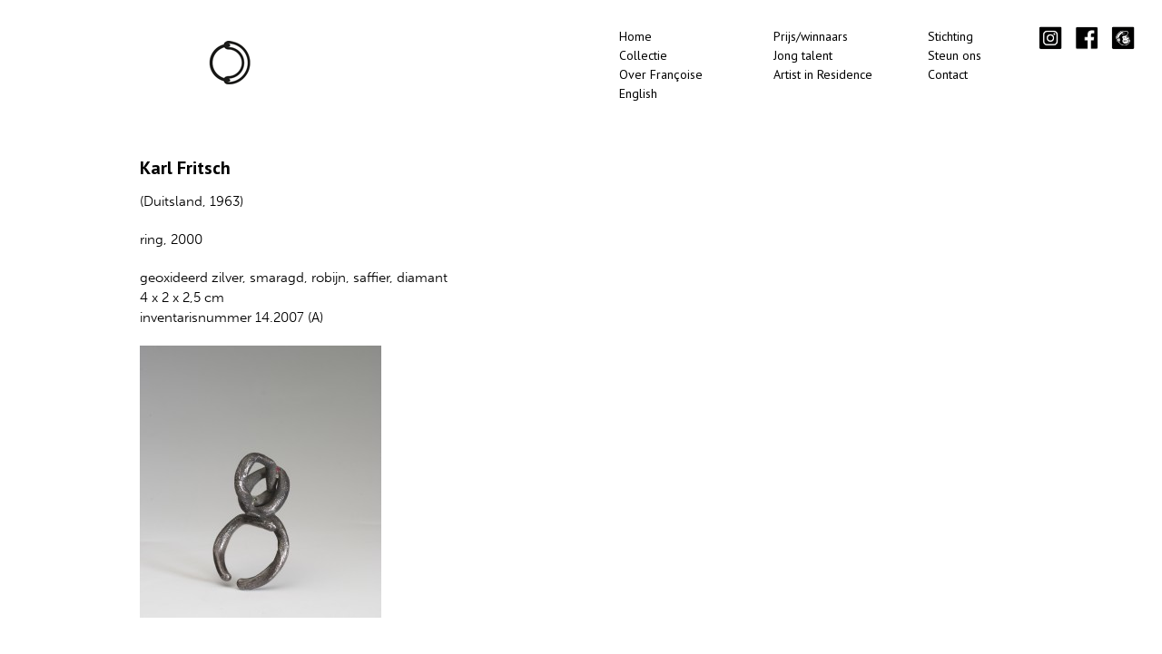

--- FILE ---
content_type: text/html; charset=UTF-8
request_url: https://francoisevandenbosch.nl/karl-fritsch-4/
body_size: 12729
content:
<!DOCTYPE html>
<html lang="nl-NL">
<head>

<meta charset="UTF-8" />
<meta http-equiv="X-UA-Compatible" content="IE=edge,chrome=1">
<meta name="viewport" content="width=device-width, initial-scale=1.0" /> 

<title>Karl Fritsch | Françoise van den Bosch</title>

<script src="//use.typekit.net/cav0bec.js"></script>
<script>try{Typekit.load();}catch(e){}</script>
<link rel="shortcut icon" type="image/x-icon" href="https://www.francoisevandenbosch.nl/favicon.ico" />

<link rel="profile" href="https://gmpg.org/xfn/11" />
<link rel="pingback" href="https://francoisevandenbosch.nl/xmlrpc.php" />

<link rel="stylesheet" href="https://francoisevandenbosch.nl/wp-content/themes/bosch/style.css?v=20120423234859" />
<link rel="stylesheet" href="https://francoisevandenbosch.nl/wp-content/themes/bosch/js/fancybox/jquery.fancybox-1.3.4.css" />


<style type="text/css">
    #header{
    	background: #ffffff;border:none 0;    }
    #footer{
    	background: #ffffff;    }
 
    .box-content, .page-content, .flickr_badge_image, .jta-tweet-profile-image, .post-thumb{
    	background: #ffffff;    }
    
    .postmetadata, ol.commentlist li{
    	border: 1px solid rgba(0, 0, 0, 0.12);
    	background: none;
    }
    a, a.more-link p, #sidebar a{
    	color:#757575;
    }
    #footer a{
    	color:#030303;
    }
    h1, h1 a, h2, h2 a, .box h2 a, .box h2, #page h2, #full-page h2, h3, h3 a, #page h3, #sidebar h3 a, .widget ul h3 a, .widget .cat-post-item h3 a, .recent-posts h3 a, h4, h5, h6{
    	color:#000000;
    	text-shadow:none;
    }
    body, blockquote, #single .post p, #single .post, .entry, .postmetadata, .postmetadata a, ol.commentlist li, .author-name{
    	color:#000000;
    }
    .post-info p, #archives-page .box .post-info p, .jta-tweet-timestamp, cite, .box, .box blockquote, .comment-date, .reply a{
    	color:#000000;
    }
    #footer{
    	color:#000000;
    }
    .header-nav li a, .header-nav li.current-menu-item li a, .header-nav li.current_page_ancestor li a{
    	color:#000000;
    }
    .header-nav li a:hover, .header-nav li.current-menu-item li a:hover, .header-nav li.current-menu-item a, .header-nav li.current_page_ancestor a, .header-nav li.current_page_ancestor li a:hover, .header-nav li.current_page_ancestor li.current-menu-item a{
        color:#000000;
    }
    .header-nav ul ul{
    	background: #ffffff;    }

    h3.widget-title{
    	        color:#000000;
    }
</style>

<link rel="stylesheet" href="https://francoisevandenbosch.nl/wp-content/themes/bosch/custom.css" />

<meta name='robots' content='max-image-preview:large' />
<link rel="alternate" href="https://francoisevandenbosch.nl/karl-fritsch-4/" hreflang="nl" />
<link rel="alternate" href="https://francoisevandenbosch.nl/en/karl-fritsch-5/" hreflang="en" />
<link rel="alternate" type="application/rss+xml" title="Françoise van den Bosch &raquo; feed" href="https://francoisevandenbosch.nl/feed/" />
<link rel="alternate" type="application/rss+xml" title="Françoise van den Bosch &raquo; reactiesfeed" href="https://francoisevandenbosch.nl/comments/feed/" />
<script type="text/javascript">
/* <![CDATA[ */
window._wpemojiSettings = {"baseUrl":"https:\/\/s.w.org\/images\/core\/emoji\/15.0.3\/72x72\/","ext":".png","svgUrl":"https:\/\/s.w.org\/images\/core\/emoji\/15.0.3\/svg\/","svgExt":".svg","source":{"concatemoji":"https:\/\/francoisevandenbosch.nl\/wp-includes\/js\/wp-emoji-release.min.js?ver=26c6380a5d6e9241451295c4b92dde2e"}};
/*! This file is auto-generated */
!function(i,n){var o,s,e;function c(e){try{var t={supportTests:e,timestamp:(new Date).valueOf()};sessionStorage.setItem(o,JSON.stringify(t))}catch(e){}}function p(e,t,n){e.clearRect(0,0,e.canvas.width,e.canvas.height),e.fillText(t,0,0);var t=new Uint32Array(e.getImageData(0,0,e.canvas.width,e.canvas.height).data),r=(e.clearRect(0,0,e.canvas.width,e.canvas.height),e.fillText(n,0,0),new Uint32Array(e.getImageData(0,0,e.canvas.width,e.canvas.height).data));return t.every(function(e,t){return e===r[t]})}function u(e,t,n){switch(t){case"flag":return n(e,"\ud83c\udff3\ufe0f\u200d\u26a7\ufe0f","\ud83c\udff3\ufe0f\u200b\u26a7\ufe0f")?!1:!n(e,"\ud83c\uddfa\ud83c\uddf3","\ud83c\uddfa\u200b\ud83c\uddf3")&&!n(e,"\ud83c\udff4\udb40\udc67\udb40\udc62\udb40\udc65\udb40\udc6e\udb40\udc67\udb40\udc7f","\ud83c\udff4\u200b\udb40\udc67\u200b\udb40\udc62\u200b\udb40\udc65\u200b\udb40\udc6e\u200b\udb40\udc67\u200b\udb40\udc7f");case"emoji":return!n(e,"\ud83d\udc26\u200d\u2b1b","\ud83d\udc26\u200b\u2b1b")}return!1}function f(e,t,n){var r="undefined"!=typeof WorkerGlobalScope&&self instanceof WorkerGlobalScope?new OffscreenCanvas(300,150):i.createElement("canvas"),a=r.getContext("2d",{willReadFrequently:!0}),o=(a.textBaseline="top",a.font="600 32px Arial",{});return e.forEach(function(e){o[e]=t(a,e,n)}),o}function t(e){var t=i.createElement("script");t.src=e,t.defer=!0,i.head.appendChild(t)}"undefined"!=typeof Promise&&(o="wpEmojiSettingsSupports",s=["flag","emoji"],n.supports={everything:!0,everythingExceptFlag:!0},e=new Promise(function(e){i.addEventListener("DOMContentLoaded",e,{once:!0})}),new Promise(function(t){var n=function(){try{var e=JSON.parse(sessionStorage.getItem(o));if("object"==typeof e&&"number"==typeof e.timestamp&&(new Date).valueOf()<e.timestamp+604800&&"object"==typeof e.supportTests)return e.supportTests}catch(e){}return null}();if(!n){if("undefined"!=typeof Worker&&"undefined"!=typeof OffscreenCanvas&&"undefined"!=typeof URL&&URL.createObjectURL&&"undefined"!=typeof Blob)try{var e="postMessage("+f.toString()+"("+[JSON.stringify(s),u.toString(),p.toString()].join(",")+"));",r=new Blob([e],{type:"text/javascript"}),a=new Worker(URL.createObjectURL(r),{name:"wpTestEmojiSupports"});return void(a.onmessage=function(e){c(n=e.data),a.terminate(),t(n)})}catch(e){}c(n=f(s,u,p))}t(n)}).then(function(e){for(var t in e)n.supports[t]=e[t],n.supports.everything=n.supports.everything&&n.supports[t],"flag"!==t&&(n.supports.everythingExceptFlag=n.supports.everythingExceptFlag&&n.supports[t]);n.supports.everythingExceptFlag=n.supports.everythingExceptFlag&&!n.supports.flag,n.DOMReady=!1,n.readyCallback=function(){n.DOMReady=!0}}).then(function(){return e}).then(function(){var e;n.supports.everything||(n.readyCallback(),(e=n.source||{}).concatemoji?t(e.concatemoji):e.wpemoji&&e.twemoji&&(t(e.twemoji),t(e.wpemoji)))}))}((window,document),window._wpemojiSettings);
/* ]]> */
</script>
<style id='wp-emoji-styles-inline-css' type='text/css'>

	img.wp-smiley, img.emoji {
		display: inline !important;
		border: none !important;
		box-shadow: none !important;
		height: 1em !important;
		width: 1em !important;
		margin: 0 0.07em !important;
		vertical-align: -0.1em !important;
		background: none !important;
		padding: 0 !important;
	}
</style>
<link rel='stylesheet' id='wp-block-library-css' href='https://francoisevandenbosch.nl/wp-includes/css/dist/block-library/style.min.css?ver=26c6380a5d6e9241451295c4b92dde2e' type='text/css' media='all' />
<style id='classic-theme-styles-inline-css' type='text/css'>
/*! This file is auto-generated */
.wp-block-button__link{color:#fff;background-color:#32373c;border-radius:9999px;box-shadow:none;text-decoration:none;padding:calc(.667em + 2px) calc(1.333em + 2px);font-size:1.125em}.wp-block-file__button{background:#32373c;color:#fff;text-decoration:none}
</style>
<style id='global-styles-inline-css' type='text/css'>
:root{--wp--preset--aspect-ratio--square: 1;--wp--preset--aspect-ratio--4-3: 4/3;--wp--preset--aspect-ratio--3-4: 3/4;--wp--preset--aspect-ratio--3-2: 3/2;--wp--preset--aspect-ratio--2-3: 2/3;--wp--preset--aspect-ratio--16-9: 16/9;--wp--preset--aspect-ratio--9-16: 9/16;--wp--preset--color--black: #000000;--wp--preset--color--cyan-bluish-gray: #abb8c3;--wp--preset--color--white: #ffffff;--wp--preset--color--pale-pink: #f78da7;--wp--preset--color--vivid-red: #cf2e2e;--wp--preset--color--luminous-vivid-orange: #ff6900;--wp--preset--color--luminous-vivid-amber: #fcb900;--wp--preset--color--light-green-cyan: #7bdcb5;--wp--preset--color--vivid-green-cyan: #00d084;--wp--preset--color--pale-cyan-blue: #8ed1fc;--wp--preset--color--vivid-cyan-blue: #0693e3;--wp--preset--color--vivid-purple: #9b51e0;--wp--preset--gradient--vivid-cyan-blue-to-vivid-purple: linear-gradient(135deg,rgba(6,147,227,1) 0%,rgb(155,81,224) 100%);--wp--preset--gradient--light-green-cyan-to-vivid-green-cyan: linear-gradient(135deg,rgb(122,220,180) 0%,rgb(0,208,130) 100%);--wp--preset--gradient--luminous-vivid-amber-to-luminous-vivid-orange: linear-gradient(135deg,rgba(252,185,0,1) 0%,rgba(255,105,0,1) 100%);--wp--preset--gradient--luminous-vivid-orange-to-vivid-red: linear-gradient(135deg,rgba(255,105,0,1) 0%,rgb(207,46,46) 100%);--wp--preset--gradient--very-light-gray-to-cyan-bluish-gray: linear-gradient(135deg,rgb(238,238,238) 0%,rgb(169,184,195) 100%);--wp--preset--gradient--cool-to-warm-spectrum: linear-gradient(135deg,rgb(74,234,220) 0%,rgb(151,120,209) 20%,rgb(207,42,186) 40%,rgb(238,44,130) 60%,rgb(251,105,98) 80%,rgb(254,248,76) 100%);--wp--preset--gradient--blush-light-purple: linear-gradient(135deg,rgb(255,206,236) 0%,rgb(152,150,240) 100%);--wp--preset--gradient--blush-bordeaux: linear-gradient(135deg,rgb(254,205,165) 0%,rgb(254,45,45) 50%,rgb(107,0,62) 100%);--wp--preset--gradient--luminous-dusk: linear-gradient(135deg,rgb(255,203,112) 0%,rgb(199,81,192) 50%,rgb(65,88,208) 100%);--wp--preset--gradient--pale-ocean: linear-gradient(135deg,rgb(255,245,203) 0%,rgb(182,227,212) 50%,rgb(51,167,181) 100%);--wp--preset--gradient--electric-grass: linear-gradient(135deg,rgb(202,248,128) 0%,rgb(113,206,126) 100%);--wp--preset--gradient--midnight: linear-gradient(135deg,rgb(2,3,129) 0%,rgb(40,116,252) 100%);--wp--preset--font-size--small: 13px;--wp--preset--font-size--medium: 20px;--wp--preset--font-size--large: 36px;--wp--preset--font-size--x-large: 42px;--wp--preset--spacing--20: 0.44rem;--wp--preset--spacing--30: 0.67rem;--wp--preset--spacing--40: 1rem;--wp--preset--spacing--50: 1.5rem;--wp--preset--spacing--60: 2.25rem;--wp--preset--spacing--70: 3.38rem;--wp--preset--spacing--80: 5.06rem;--wp--preset--shadow--natural: 6px 6px 9px rgba(0, 0, 0, 0.2);--wp--preset--shadow--deep: 12px 12px 50px rgba(0, 0, 0, 0.4);--wp--preset--shadow--sharp: 6px 6px 0px rgba(0, 0, 0, 0.2);--wp--preset--shadow--outlined: 6px 6px 0px -3px rgba(255, 255, 255, 1), 6px 6px rgba(0, 0, 0, 1);--wp--preset--shadow--crisp: 6px 6px 0px rgba(0, 0, 0, 1);}:where(.is-layout-flex){gap: 0.5em;}:where(.is-layout-grid){gap: 0.5em;}body .is-layout-flex{display: flex;}.is-layout-flex{flex-wrap: wrap;align-items: center;}.is-layout-flex > :is(*, div){margin: 0;}body .is-layout-grid{display: grid;}.is-layout-grid > :is(*, div){margin: 0;}:where(.wp-block-columns.is-layout-flex){gap: 2em;}:where(.wp-block-columns.is-layout-grid){gap: 2em;}:where(.wp-block-post-template.is-layout-flex){gap: 1.25em;}:where(.wp-block-post-template.is-layout-grid){gap: 1.25em;}.has-black-color{color: var(--wp--preset--color--black) !important;}.has-cyan-bluish-gray-color{color: var(--wp--preset--color--cyan-bluish-gray) !important;}.has-white-color{color: var(--wp--preset--color--white) !important;}.has-pale-pink-color{color: var(--wp--preset--color--pale-pink) !important;}.has-vivid-red-color{color: var(--wp--preset--color--vivid-red) !important;}.has-luminous-vivid-orange-color{color: var(--wp--preset--color--luminous-vivid-orange) !important;}.has-luminous-vivid-amber-color{color: var(--wp--preset--color--luminous-vivid-amber) !important;}.has-light-green-cyan-color{color: var(--wp--preset--color--light-green-cyan) !important;}.has-vivid-green-cyan-color{color: var(--wp--preset--color--vivid-green-cyan) !important;}.has-pale-cyan-blue-color{color: var(--wp--preset--color--pale-cyan-blue) !important;}.has-vivid-cyan-blue-color{color: var(--wp--preset--color--vivid-cyan-blue) !important;}.has-vivid-purple-color{color: var(--wp--preset--color--vivid-purple) !important;}.has-black-background-color{background-color: var(--wp--preset--color--black) !important;}.has-cyan-bluish-gray-background-color{background-color: var(--wp--preset--color--cyan-bluish-gray) !important;}.has-white-background-color{background-color: var(--wp--preset--color--white) !important;}.has-pale-pink-background-color{background-color: var(--wp--preset--color--pale-pink) !important;}.has-vivid-red-background-color{background-color: var(--wp--preset--color--vivid-red) !important;}.has-luminous-vivid-orange-background-color{background-color: var(--wp--preset--color--luminous-vivid-orange) !important;}.has-luminous-vivid-amber-background-color{background-color: var(--wp--preset--color--luminous-vivid-amber) !important;}.has-light-green-cyan-background-color{background-color: var(--wp--preset--color--light-green-cyan) !important;}.has-vivid-green-cyan-background-color{background-color: var(--wp--preset--color--vivid-green-cyan) !important;}.has-pale-cyan-blue-background-color{background-color: var(--wp--preset--color--pale-cyan-blue) !important;}.has-vivid-cyan-blue-background-color{background-color: var(--wp--preset--color--vivid-cyan-blue) !important;}.has-vivid-purple-background-color{background-color: var(--wp--preset--color--vivid-purple) !important;}.has-black-border-color{border-color: var(--wp--preset--color--black) !important;}.has-cyan-bluish-gray-border-color{border-color: var(--wp--preset--color--cyan-bluish-gray) !important;}.has-white-border-color{border-color: var(--wp--preset--color--white) !important;}.has-pale-pink-border-color{border-color: var(--wp--preset--color--pale-pink) !important;}.has-vivid-red-border-color{border-color: var(--wp--preset--color--vivid-red) !important;}.has-luminous-vivid-orange-border-color{border-color: var(--wp--preset--color--luminous-vivid-orange) !important;}.has-luminous-vivid-amber-border-color{border-color: var(--wp--preset--color--luminous-vivid-amber) !important;}.has-light-green-cyan-border-color{border-color: var(--wp--preset--color--light-green-cyan) !important;}.has-vivid-green-cyan-border-color{border-color: var(--wp--preset--color--vivid-green-cyan) !important;}.has-pale-cyan-blue-border-color{border-color: var(--wp--preset--color--pale-cyan-blue) !important;}.has-vivid-cyan-blue-border-color{border-color: var(--wp--preset--color--vivid-cyan-blue) !important;}.has-vivid-purple-border-color{border-color: var(--wp--preset--color--vivid-purple) !important;}.has-vivid-cyan-blue-to-vivid-purple-gradient-background{background: var(--wp--preset--gradient--vivid-cyan-blue-to-vivid-purple) !important;}.has-light-green-cyan-to-vivid-green-cyan-gradient-background{background: var(--wp--preset--gradient--light-green-cyan-to-vivid-green-cyan) !important;}.has-luminous-vivid-amber-to-luminous-vivid-orange-gradient-background{background: var(--wp--preset--gradient--luminous-vivid-amber-to-luminous-vivid-orange) !important;}.has-luminous-vivid-orange-to-vivid-red-gradient-background{background: var(--wp--preset--gradient--luminous-vivid-orange-to-vivid-red) !important;}.has-very-light-gray-to-cyan-bluish-gray-gradient-background{background: var(--wp--preset--gradient--very-light-gray-to-cyan-bluish-gray) !important;}.has-cool-to-warm-spectrum-gradient-background{background: var(--wp--preset--gradient--cool-to-warm-spectrum) !important;}.has-blush-light-purple-gradient-background{background: var(--wp--preset--gradient--blush-light-purple) !important;}.has-blush-bordeaux-gradient-background{background: var(--wp--preset--gradient--blush-bordeaux) !important;}.has-luminous-dusk-gradient-background{background: var(--wp--preset--gradient--luminous-dusk) !important;}.has-pale-ocean-gradient-background{background: var(--wp--preset--gradient--pale-ocean) !important;}.has-electric-grass-gradient-background{background: var(--wp--preset--gradient--electric-grass) !important;}.has-midnight-gradient-background{background: var(--wp--preset--gradient--midnight) !important;}.has-small-font-size{font-size: var(--wp--preset--font-size--small) !important;}.has-medium-font-size{font-size: var(--wp--preset--font-size--medium) !important;}.has-large-font-size{font-size: var(--wp--preset--font-size--large) !important;}.has-x-large-font-size{font-size: var(--wp--preset--font-size--x-large) !important;}
:where(.wp-block-post-template.is-layout-flex){gap: 1.25em;}:where(.wp-block-post-template.is-layout-grid){gap: 1.25em;}
:where(.wp-block-columns.is-layout-flex){gap: 2em;}:where(.wp-block-columns.is-layout-grid){gap: 2em;}
:root :where(.wp-block-pullquote){font-size: 1.5em;line-height: 1.6;}
</style>
<style id='responsive-menu-inline-css' type='text/css'>
#rmp_menu_trigger-3747{width: 55px;height: 55px;position: fixed;top: 70px;border-radius: 5px;display: none;text-decoration: none;right: 5%;background: transparent;transition: transform 0.3s, background-color 0.5s}#rmp_menu_trigger-3747 .rmp-trigger-box{width: 26px;color: #fff}#rmp_menu_trigger-3747 .rmp-trigger-icon-active, #rmp_menu_trigger-3747 .rmp-trigger-text-open{display: none}#rmp_menu_trigger-3747.is-active .rmp-trigger-icon-active, #rmp_menu_trigger-3747.is-active .rmp-trigger-text-open{display: inline}#rmp_menu_trigger-3747.is-active .rmp-trigger-icon-inactive, #rmp_menu_trigger-3747.is-active .rmp-trigger-text{display: none}#rmp_menu_trigger-3747 .rmp-trigger-label{color: #fff;pointer-events: none;line-height: 13px;font-family: inherit;font-size: 13px;display: inline;text-transform: inherit}#rmp_menu_trigger-3747 .rmp-trigger-label.rmp-trigger-label-top{display: block;margin-bottom: 12px}#rmp_menu_trigger-3747 .rmp-trigger-label.rmp-trigger-label-bottom{display: block;margin-top: 12px}#rmp_menu_trigger-3747 .responsive-menu-pro-inner{display: block}#rmp_menu_trigger-3747 .responsive-menu-pro-inner, #rmp_menu_trigger-3747 .responsive-menu-pro-inner::before, #rmp_menu_trigger-3747 .responsive-menu-pro-inner::after{width: 26px;height: 4px;background-color: #000000;border-radius: 4px;position: absolute}#rmp_menu_trigger-3747.is-active .responsive-menu-pro-inner, #rmp_menu_trigger-3747.is-active .responsive-menu-pro-inner::before, #rmp_menu_trigger-3747.is-active .responsive-menu-pro-inner::after{background-color: #000000}#rmp_menu_trigger-3747:hover .responsive-menu-pro-inner, #rmp_menu_trigger-3747:hover .responsive-menu-pro-inner::before, #rmp_menu_trigger-3747:hover .responsive-menu-pro-inner::after{background-color: #000000}#rmp_menu_trigger-3747 .responsive-menu-pro-inner::before{top: 10px}#rmp_menu_trigger-3747 .responsive-menu-pro-inner::after{bottom: 10px}#rmp_menu_trigger-3747.is-active .responsive-menu-pro-inner::after{bottom: 0}@media screen and (max-width: 505px){#rmp_menu_trigger-3747{display: block}#rmp-container-3747{position: fixed;top: 0;margin: 0;transition: transform 0.3s;overflow: auto;display: block;width: 75%;background-color: #ffffff;background-image: url("");height: 100%;left: 0;padding-top: 0px;padding-left: 0px;padding-bottom: 0px;padding-right: 0px}#rmp-menu-wrap-3747{padding-top: 0px;padding-left: 0px;padding-bottom: 0px;padding-right: 0px;background-color: #ffffff}#rmp-menu-wrap-3747 .rmp-menu, #rmp-menu-wrap-3747 .rmp-submenu{width: 100%;box-sizing: border-box;margin: 0;padding: 0}#rmp-menu-wrap-3747 .rmp-submenu-depth-1 .rmp-menu-item-link{padding-left: 10%}#rmp-menu-wrap-3747 .rmp-submenu-depth-2 .rmp-menu-item-link{padding-left: 15%}#rmp-menu-wrap-3747 .rmp-submenu-depth-3 .rmp-menu-item-link{padding-left: 20%}#rmp-menu-wrap-3747 .rmp-submenu-depth-4 .rmp-menu-item-link{padding-left: 25%}#rmp-menu-wrap-3747 .rmp-submenu.rmp-submenu-open{display: block}#rmp-menu-wrap-3747 .rmp-menu-item{width: 100%;list-style: none;margin: 0}#rmp-menu-wrap-3747 .rmp-menu-item-link{height: 44px;line-height: 44px;font-size: 13px;border-bottom: 1px solid #e5e5e5;font-family: inherit;color: #000000;text-align: left;background-color: #ffffff;font-weight: normal;letter-spacing: 0px;display: block;box-sizing: border-box;width: 100%;text-decoration: none;position: relative;overflow: hidden;transition: background-color 0.5s, border-color 0.5s, 0.5s;padding: 0 5%;padding-right: 54px}#rmp-menu-wrap-3747 .rmp-menu-item-link:after, #rmp-menu-wrap-3747 .rmp-menu-item-link:before{display: none}#rmp-menu-wrap-3747 .rmp-menu-item-link:hover, #rmp-menu-wrap-3747 .rmp-menu-item-link:focus{color: #939393;border-color: #e5e5e5;background-color: #ffffff}#rmp-menu-wrap-3747 .rmp-menu-item-link:focus{outline: none;border-color: unset;box-shadow: unset}#rmp-menu-wrap-3747 .rmp-menu-item-link .rmp-font-icon{height: 44px;line-height: 44px;margin-right: 10px;font-size: 13px}#rmp-menu-wrap-3747 .rmp-menu-current-item .rmp-menu-item-link{color: #848484;border-color: #212121;background-color: #e8e8e8}#rmp-menu-wrap-3747 .rmp-menu-current-item .rmp-menu-item-link:hover, #rmp-menu-wrap-3747 .rmp-menu-current-item .rmp-menu-item-link:focus{color: #FFFFFF;border-color: #3f3f3f;background-color: #43494C}#rmp-menu-wrap-3747 .rmp-menu-subarrow{position: absolute;top: 0;bottom: 0;text-align: center;overflow: hidden;background-size: cover;overflow: hidden;right: 0;border-left-style: solid;border-left-color: #e5e5e5;border-left-width: 1px;height: 44px;width: 44px;color: #000000;background-color: #ffffff}#rmp-menu-wrap-3747 .rmp-menu-subarrow svg{fill: #000000}#rmp-menu-wrap-3747 .rmp-menu-subarrow:hover{color: #939393;border-color: #e5e5e5;background-color: #ffffff}#rmp-menu-wrap-3747 .rmp-menu-subarrow:hover svg{fill: #939393}#rmp-menu-wrap-3747 .rmp-menu-subarrow .rmp-font-icon{margin-right: unset}#rmp-menu-wrap-3747 .rmp-menu-subarrow *{vertical-align: middle;line-height: 44px}#rmp-menu-wrap-3747 .rmp-menu-subarrow-active{display: block;background-size: cover;color: #fff;border-color: #212121;background-color: #212121}#rmp-menu-wrap-3747 .rmp-menu-subarrow-active svg{fill: #fff}#rmp-menu-wrap-3747 .rmp-menu-subarrow-active:hover{color: #fff;border-color: #3f3f3f;background-color: #3f3f3f}#rmp-menu-wrap-3747 .rmp-menu-subarrow-active:hover svg{fill: #fff}#rmp-menu-wrap-3747 .rmp-submenu{display: none}#rmp-menu-wrap-3747 .rmp-submenu .rmp-menu-item-link{height: 44px;line-height: 44px;letter-spacing: 0px;font-size: 13px;border-bottom: 1px solid #e5e5e5;font-family: inherit;font-weight: normal;color: #000000;text-align: left;background-color: #ffffff}#rmp-menu-wrap-3747 .rmp-submenu .rmp-menu-item-link:hover, #rmp-menu-wrap-3747 .rmp-submenu .rmp-menu-item-link:focus{color: #939393;border-color: #e5e5e5;background-color: #ffffff}#rmp-menu-wrap-3747 .rmp-submenu .rmp-menu-current-item .rmp-menu-item-link{color: #848484;border-color: #212121;background-color: #e8e8e8}#rmp-menu-wrap-3747 .rmp-submenu .rmp-menu-current-item .rmp-menu-item-link:hover, #rmp-menu-wrap-3747 .rmp-submenu .rmp-menu-current-item .rmp-menu-item-link:focus{color: #FFFFFF;border-color: #3f3f3f;background-color: #43494C}#rmp-menu-wrap-3747 .rmp-submenu .rmp-menu-subarrow{right: 0;border-right: unset;border-left-style: solid;border-left-color: #e5e5e5;border-left-width: 1px;height: 44px;line-height: 44px;width: 44px;color: #000000;background-color: #ffffff}#rmp-menu-wrap-3747 .rmp-submenu .rmp-menu-subarrow:hover{color: #939393;border-color: #e5e5e5;background-color: #ffffff}#rmp-menu-wrap-3747 .rmp-submenu .rmp-menu-subarrow-active{color: #fff;border-color: #212121;background-color: #212121}#rmp-menu-wrap-3747 .rmp-submenu .rmp-menu-subarrow-active:hover{color: #fff;border-color: #3f3f3f;background-color: #3f3f3f}#rmp-menu-wrap-3747 .rmp-menu-item-description{margin: 0;padding: 5px 5%;opacity: 0.8;color: #000000}#rmp-search-box-3747{display: block;padding-top: 0px;padding-left: 5%;padding-bottom: 0px;padding-right: 5%}#rmp-search-box-3747 .rmp-search-form{margin: 0}#rmp-search-box-3747 .rmp-search-box{background: #fff;border: 1px solid #dadada;color: #333;width: 100%;padding: 0 5%;border-radius: 30px;height: 45px;-webkit-appearance: none}#rmp-search-box-3747 .rmp-search-box::placeholder{color: #C7C7CD}#rmp-search-box-3747 .rmp-search-box:focus{background-color: #fff;outline: 2px solid #dadada;color: #333}#rmp-menu-title-3747{background-color: #000000;color: #ffffff;text-align: left;font-size: 14px;padding-top: 10%;padding-left: 5%;padding-bottom: 0%;padding-right: 5%;font-weight: 400;transition: background-color 0.5s, border-color 0.5s, color 0.5s}#rmp-menu-title-3747:hover{background-color: #000000;color: #777777}#rmp-menu-title-3747 > .rmp-menu-title-link{color: #ffffff;width: 100%;background-color: unset;text-decoration: none}#rmp-menu-title-3747 > .rmp-menu-title-link:hover{color: #777777}#rmp-menu-title-3747 .rmp-font-icon{font-size: 14px}#rmp-menu-additional-content-3747{padding-top: 0px;padding-left: 5%;padding-bottom: 0px;padding-right: 5%;color: #fff;text-align: center;font-size: 16px}}.rmp-container{display: none;visibility: visible;padding: 0px 0px 0px 0px;z-index: 99998;transition: all 0.3s}.rmp-container.rmp-fade-top, .rmp-container.rmp-fade-left, .rmp-container.rmp-fade-right, .rmp-container.rmp-fade-bottom{display: none}.rmp-container.rmp-slide-left, .rmp-container.rmp-push-left{transform: translateX(-100%);-ms-transform: translateX(-100%);-webkit-transform: translateX(-100%);-moz-transform: translateX(-100%)}.rmp-container.rmp-slide-left.rmp-menu-open, .rmp-container.rmp-push-left.rmp-menu-open{transform: translateX(0);-ms-transform: translateX(0);-webkit-transform: translateX(0);-moz-transform: translateX(0)}.rmp-container.rmp-slide-right, .rmp-container.rmp-push-right{transform: translateX(100%);-ms-transform: translateX(100%);-webkit-transform: translateX(100%);-moz-transform: translateX(100%)}.rmp-container.rmp-slide-right.rmp-menu-open, .rmp-container.rmp-push-right.rmp-menu-open{transform: translateX(0);-ms-transform: translateX(0);-webkit-transform: translateX(0);-moz-transform: translateX(0)}.rmp-container.rmp-slide-top, .rmp-container.rmp-push-top{transform: translateY(-100%);-ms-transform: translateY(-100%);-webkit-transform: translateY(-100%);-moz-transform: translateY(-100%)}.rmp-container.rmp-slide-top.rmp-menu-open, .rmp-container.rmp-push-top.rmp-menu-open{transform: translateY(0);-ms-transform: translateY(0);-webkit-transform: translateY(0);-moz-transform: translateY(0)}.rmp-container.rmp-slide-bottom, .rmp-container.rmp-push-bottom{transform: translateY(100%);-ms-transform: translateY(100%);-webkit-transform: translateY(100%);-moz-transform: translateY(100%)}.rmp-container.rmp-slide-bottom.rmp-menu-open, .rmp-container.rmp-push-bottom.rmp-menu-open{transform: translateX(0);-ms-transform: translateX(0);-webkit-transform: translateX(0);-moz-transform: translateX(0)}.rmp-container::-webkit-scrollbar{width: 0px}.rmp-container ::-webkit-scrollbar-track{box-shadow: inset 0 0 5px transparent}.rmp-container ::-webkit-scrollbar-thumb{background: transparent}.rmp-container ::-webkit-scrollbar-thumb:hover{background: transparent}.rmp-container .rmp-menu-wrap .rmp-menu{transition: none;border-radius: 0;box-shadow: none;background: none;border: 0;bottom: auto;box-sizing: border-box;clip: auto;color: #666;display: block;float: none;font-family: inherit;font-size: 14px;height: auto;left: auto;line-height: 1.7;list-style-type: none;margin: 0;min-height: auto;max-height: none;opacity: 1;outline: none;overflow: visible;padding: 0;position: relative;pointer-events: auto;right: auto;text-align: left;text-decoration: none;text-indent: 0;text-transform: none;transform: none;top: auto;visibility: inherit;width: auto;word-wrap: break-word;white-space: normal}.rmp-container .rmp-menu-additional-content{display: block;word-break: break-word}.rmp-container .rmp-menu-title{display: flex;flex-direction: column}.rmp-container .rmp-menu-title .rmp-menu-title-image{max-width: 100%;margin-bottom: 15px;display: block;margin: auto;margin-bottom: 15px}button.rmp_menu_trigger{z-index: 999999;overflow: hidden;outline: none;border: 0;display: none;margin: 0;transition: transform 0.5s, background-color 0.5s;padding: 0}button.rmp_menu_trigger .responsive-menu-pro-inner::before, button.rmp_menu_trigger .responsive-menu-pro-inner::after{content: "";display: block}button.rmp_menu_trigger .responsive-menu-pro-inner::before{top: 10px}button.rmp_menu_trigger .responsive-menu-pro-inner::after{bottom: 10px}button.rmp_menu_trigger .rmp-trigger-box{width: 40px;display: inline-block;position: relative;pointer-events: none;vertical-align: super}.admin-bar .rmp-container, .admin-bar .rmp_menu_trigger{margin-top: 32px !important}@media screen and (max-width: 782px){.admin-bar .rmp-container, .admin-bar .rmp_menu_trigger{margin-top: 46px !important}}.rmp-menu-trigger-boring .responsive-menu-pro-inner{transition-property: none}.rmp-menu-trigger-boring .responsive-menu-pro-inner::after, .rmp-menu-trigger-boring .responsive-menu-pro-inner::before{transition-property: none}.rmp-menu-trigger-boring.is-active .responsive-menu-pro-inner{transform: rotate(45deg)}.rmp-menu-trigger-boring.is-active .responsive-menu-pro-inner:before{top: 0;opacity: 0}.rmp-menu-trigger-boring.is-active .responsive-menu-pro-inner:after{bottom: 0;transform: rotate(-90deg)}
</style>
<link rel='stylesheet' id='dashicons-css' href='https://francoisevandenbosch.nl/wp-includes/css/dashicons.min.css?ver=26c6380a5d6e9241451295c4b92dde2e' type='text/css' media='all' />
<link rel='stylesheet' id='boxzilla-css' href='https://francoisevandenbosch.nl/wp-content/plugins/boxzilla/assets/css/styles.css?ver=3.3.1' type='text/css' media='all' />
<script type="text/javascript" src="https://francoisevandenbosch.nl/wp-content/themes/bosch/js/jquery.min.js?ver=1.12.4" id="jquery-core-js"></script>
<script type="text/javascript" src="https://francoisevandenbosch.nl/wp-content/themes/bosch/js/jquery-migrate.min.js?ver=1.4.1" id="jquery-migrate-js"></script>
<link rel="https://api.w.org/" href="https://francoisevandenbosch.nl/wp-json/" /><link rel="alternate" title="JSON" type="application/json" href="https://francoisevandenbosch.nl/wp-json/wp/v2/posts/1608" /><link rel="EditURI" type="application/rsd+xml" title="RSD" href="https://francoisevandenbosch.nl/xmlrpc.php?rsd" />

<link rel="canonical" href="https://francoisevandenbosch.nl/karl-fritsch-4/" />
<link rel='shortlink' href='https://francoisevandenbosch.nl/?p=1608' />
<link rel="alternate" title="oEmbed (JSON)" type="application/json+oembed" href="https://francoisevandenbosch.nl/wp-json/oembed/1.0/embed?url=https%3A%2F%2Ffrancoisevandenbosch.nl%2Fkarl-fritsch-4%2F" />
<link rel="alternate" title="oEmbed (XML)" type="text/xml+oembed" href="https://francoisevandenbosch.nl/wp-json/oembed/1.0/embed?url=https%3A%2F%2Ffrancoisevandenbosch.nl%2Fkarl-fritsch-4%2F&#038;format=xml" />

	
		
	<script type="text/javascript">
	    WebFontConfig = {
	    	google: { families: [ 'PT+Sans:400,700:latin' ] }
	    };
	    (function() {
	    var wf = document.createElement('script');
	    wf.src = ('https:' == document.location.protocol ? 'https' : 'http') +
	        '://ajax.googleapis.com/ajax/libs/webfont/1/webfont.js';
	    wf.type = 'text/javascript';
	    wf.async = 'true';
	    var s = document.getElementsByTagName('script')[0];
	    s.parentNode.insertBefore(wf, s);
	    })();
    </script>

    <link rel="stylesheet" href="https://francoisevandenbosch.nl/wp-content/themes/bosch/css/pt-sans.css" />
    
    	
	    	<link rel="stylesheet" href="https://fonts.googleapis.com/css?family=Oswald:latin&text=Fran%C3%A7oise+van+den+Bosch">
        
    <style>
    	#logo{
    		font-family: "Oswald", "PT Sans", Helvetica, Arial, sans-serif;
    	}
    </style>
	

<script>
  (function(i,s,o,g,r,a,m){i['GoogleAnalyticsObject']=r;i[r]=i[r]||function(){
  (i[r].q=i[r].q||[]).push(arguments)},i[r].l=1*new Date();a=s.createElement(o),
  m=s.getElementsByTagName(o)[0];a.async=1;a.src=g;m.parentNode.insertBefore(a,m)
  })(window,document,'script','https://www.google-analytics.com/analytics.js','ga');
 
  ga('create', 'UA-9922855-1', 'auto');
  ga('send', 'pageview');
 
</script>

</head>

<body data-rsssl=1 class="post-template-default single single-post postid-1608 single-format-standard">

<div id="header">
	<div class="wrap">
    	<div id="site-info">
        
        	    
                <a href="https://francoisevandenbosch.nl/" title="Françoise van den Bosch" rel="home">
               	 <img src="https://francoisevandenbosch.nl/wp-content/uploads/FvdB-def1.gif" alt="Françoise van den Bosch | " title="Françoise van den Bosch" id="logo" />
                </a>
    
                        
        </div><!-- #site-info -->
        
                <div class="header-nav">
        	<ul id="menu-menu-nederlands" class="menu"><li id="menu-item-37" class="menu-item menu-item-type-custom menu-item-object-custom menu-item-home menu-item-37"><a href="https://francoisevandenbosch.nl">Home</a></li>
<li id="menu-item-175" class="menu-item menu-item-type-taxonomy menu-item-object-category menu-item-175"><a href="https://francoisevandenbosch.nl/category/prijs-winnaars-nl/">Prijs/winnaars</a></li>
<li id="menu-item-365" class="menu-item menu-item-type-taxonomy menu-item-object-category menu-item-365"><a href="https://francoisevandenbosch.nl/category/stichting-nl/">Stichting</a></li>
<li id="menu-item-723" class="menu-item menu-item-type-taxonomy menu-item-object-category current-post-ancestor current-menu-parent current-post-parent menu-item-723"><a href="https://francoisevandenbosch.nl/category/collectie-nl/">Collectie</a></li>
<li id="menu-item-58" class="menu-item menu-item-type-taxonomy menu-item-object-category menu-item-58"><a href="https://francoisevandenbosch.nl/category/jong-talent-nl/">Jong talent</a></li>
<li id="menu-item-366" class="menu-item menu-item-type-taxonomy menu-item-object-category menu-item-366"><a href="https://francoisevandenbosch.nl/category/steun-ons-nl/">Steun ons</a></li>
<li id="menu-item-926" class="menu-item menu-item-type-taxonomy menu-item-object-category menu-item-926"><a href="https://francoisevandenbosch.nl/category/over-francoise-nl/">Over Françoise</a></li>
<li id="menu-item-183" class="menu-item menu-item-type-taxonomy menu-item-object-category menu-item-183"><a href="https://francoisevandenbosch.nl/category/residency-nl/">Artist in Residence</a></li>
<li id="menu-item-363" class="menu-item menu-item-type-taxonomy menu-item-object-category menu-item-363"><a href="https://francoisevandenbosch.nl/category/contact-nl/">Contact</a></li>
<li id="menu-item-367-en" class="lang-item lang-item-11 lang-item-en lang-item-first menu-item menu-item-type-custom menu-item-object-custom menu-item-367-en"><a href="https://francoisevandenbosch.nl/en/karl-fritsch-5/" hreflang="en-US" lang="en-US">English</a></li>
</ul>        </div>
        
                <div id="social-networks">
    		                <a href="http://instagram.com/francoisevandenboschfoundation" title="Instagram" target="_blank">
                	<img src="https://francoisevandenbosch.nl/wp-content/themes/bosch/images/instagram-ic-16.png" alt="Instagram" />
                </a>
            
    		                <a href="https://www.facebook.com/FrancoiseVanDenBoschFoundation?fref=ts" title="Facebook" target="_blank">
                	<img src="https://francoisevandenbosch.nl/wp-content/themes/bosch/images/facebook-ic-16.png" alt="Facebook" />
                </a>
            
    		                <a href="#boxzilla-3570" title="Newsletter">
                	<img src="https://francoisevandenbosch.nl/wp-content/themes/bosch/images/mailchimp.png" alt="Newsletter" />
                </a>
                
            
           	
    	   	    
        </div><!-- #social-networks -->
        
        <div class="clearfix"></div>

    </div><!-- #wrap -->
</div>
<div class="wrap">

  

    <div id="page" class="post ">
			
		<div class="content">
		<div class="box-content">
			
			        
	            			
    			<div class="entry">
			        <h1 class="post-title">Karl Fritsch</h1>
			        <div class="detekst"><p>(Duitsland, 1963)</p>
<p>ring, 2000</p>
<p>geoxideerd zilver, smaragd, robijn, saffier, diamant<br />
4 x 2 x 2,5 cm<br />
inventarisnummer 14.2007 (A)</p>
<p><a href="https://francoisevandenbosch.nl/dev/wp-content/uploads/Fritsch-Karl-14.2007-A--ring-geoxideerd-zilver-smaragd-etc-2000.jpg"><img fetchpriority="high" decoding="async" class="alignnone size-medium wp-image-602" src="https://francoisevandenbosch.nl/dev/wp-content/uploads/Fritsch-Karl-14.2007-A--ring-geoxideerd-zilver-smaragd-etc-2000-266x300.jpg" alt="Fritsch Karl - 14.2007 (A) – ring geoxideerd zilver smaragd etc 2000" width="266" height="300" srcset="https://francoisevandenbosch.nl/wp-content/uploads/Fritsch-Karl-14.2007-A--ring-geoxideerd-zilver-smaragd-etc-2000-266x300.jpg 266w, https://francoisevandenbosch.nl/wp-content/uploads/Fritsch-Karl-14.2007-A--ring-geoxideerd-zilver-smaragd-etc-2000-909x1024.jpg 909w, https://francoisevandenbosch.nl/wp-content/uploads/Fritsch-Karl-14.2007-A--ring-geoxideerd-zilver-smaragd-etc-2000-320x360.jpg 320w, https://francoisevandenbosch.nl/wp-content/uploads/Fritsch-Karl-14.2007-A--ring-geoxideerd-zilver-smaragd-etc-2000-180x203.jpg 180w, https://francoisevandenbosch.nl/wp-content/uploads/Fritsch-Karl-14.2007-A--ring-geoxideerd-zilver-smaragd-etc-2000-495x557.jpg 495w, https://francoisevandenbosch.nl/wp-content/uploads/Fritsch-Karl-14.2007-A--ring-geoxideerd-zilver-smaragd-etc-2000-670x755.jpg 670w, https://francoisevandenbosch.nl/wp-content/uploads/Fritsch-Karl-14.2007-A--ring-geoxideerd-zilver-smaragd-etc-2000.jpg 1332w" sizes="(max-width: 266px) 100vw, 266px" /></a></p>
</div>

			        
			       	        
			        <div id="grid">
<div class="sort">
</div>
</div>
			            
			            			            
			        
			       
	        	</div><!-- #entry -->
	                	
        	
        </div><!-- # $feature_container -->
        </div><!-- #content -->
	</div><!-- #page -->
	
		
        
    <div id="sidebar" class="widget-area">

	    
</div><!-- #primary .widget-area --></div><!-- #wrap -->
<br class="clearfix" />
<div id="footer">
    <div class="wrap">
   <div style="max-width:320px; margin:0 auto;"> <form id="searchform" name="searchform" method="get" action="https://francoisevandenbosch.nl">
		<div>
			<input type="text" id="s" name="s" />
			<input type="submit" id="searchsubmit" value="Search" />
		</div>
    </form>
</div>
	<p>Copyright &copy; 2026 Stichting Françoise van den Bosch | Design: Studio Aandacht 
	
		        
    </p>
    <div class="clearfix"></div>
    </div><!-- #wrap -->
</div><!-- #footer -->

<script src="https://francoisevandenbosch.nl/wp-content/themes/bosch/js/plugins.js?v=20120423234912"></script>
<script src="https://francoisevandenbosch.nl/wp-content/themes/bosch/js/script.js?v=20120423234909"></script>

<div style="display: none;"><div id="boxzilla-box-3570-content"><div id="mc_embed_signup">
<form id="mc-embedded-subscribe-form" class="validate" action="https://francoisevandenbosch.us9.list-manage.com/subscribe/post?u=9c0abf671c398fdfaba45b1b6&amp;id=e11f21bb3e&amp;v_id=4341&amp;f_id=00660be1f0" method="post" name="mc-embedded-subscribe-form" novalidate="" target="_blank">
<div id="mc_embed_signup_scroll">
<h2>Schrijf je in voor onze nieuwsbrief</h2>
<div class="mc-field-group"><label for="mce-EMAIL">Emailadres<br />
</label><br />
<input id="mce-EMAIL" class="required email" name="EMAIL" required="" type="email" value="" /><br />
<span id="mce-EMAIL-HELPERTEXT" class="helper_text"></span></div>
<div id="mergeRow-gdpr" class="mergeRow gdpr-mergeRow content__gdprBlock mc-field-group">
</p>
<div class="content__gdpr">
 <input id="mc-embedded-subscribe" class="button" name="subscribe" type="submit" value="Inschrijven" /></p>
<p><label>Marketingtoestemmingen</label><br />
Stichting Françoise van den Bosch | Françoise van den Bosch Foundation gebruikt de gegevens die u op dit formulier verstrekt om contact met u op te nemen en om updates en marketing aan te bieden. Laat ons weten op welke manieren u van ons zou willen horen:</p>
<fieldset class="mc_fieldset gdprRequired mc-field-group" name="interestgroup_field"><label class="checkbox subfield" for="gdpr_193"><input id="gdpr_193" class="av-checkbox " name="gdpr[193]" type="checkbox" value="Y" />Email </label><label class="checkbox subfield" for="gdpr_197"><input id="gdpr_197" class="av-checkbox " name="gdpr[197]" type="checkbox" value="Y" />Directe post </label></fieldset>
<p>U kunt op elk moment van gedachten veranderen door op de link Abonnement opzeggen te klikken in de voettekst van elke email die u van ons ontvangt, of door contact met ons op te nemen via info@francoisevandenbosch.nl. We zullen uw gegevens met respect behandelen. Bezoek onze website voor meer informatie over onze privacypraktijken. Door hieronder te klikken, stemt u ermee in dat wij uw gegevens mogen verwerken in overeenstemming met deze voorwaarden.</p>
</div>
</div>
<div id="mce-responses" class="clear foot">
<div id="mce-error-response" class="response" style="display: none;"></div>
<div id="mce-success-response" class="response" style="display: none;"></div>
</div>
<p><!-- real people should not fill this in and expect good things - do not remove this or risk form bot signups--></p>
<div style="position: absolute; left: -5000px;" aria-hidden="true"><input tabindex="-1" name="b_9c0abf671c398fdfaba45b1b6_e11f21bb3e" type="text" value="" /></div>
<div class="optionalParent">
<div class="clear foot">
</div>
</div>
</div>
</form>
</div>
</div></div>			<button type="button"  aria-controls="rmp-container-3747" aria-label="Menu Trigger" id="rmp_menu_trigger-3747"  class="rmp_menu_trigger rmp-menu-trigger-boring">
								<span class="rmp-trigger-box">
									<span class="responsive-menu-pro-inner"></span>
								</span>
					</button>
						<div id="rmp-container-3747" class="rmp-container rmp-container rmp-slide-left">
							<div id="rmp-menu-title-3747" class="rmp-menu-title">
									<span class="rmp-menu-title-link">
										<span>Menu</span>					</span>
							</div>
			<div id="rmp-menu-wrap-3747" class="rmp-menu-wrap"><ul id="rmp-menu-3747" class="rmp-menu" role="menubar" aria-label="Default Menu"><li id="rmp-menu-item-37" class=" menu-item menu-item-type-custom menu-item-object-custom menu-item-home rmp-menu-item rmp-menu-top-level-item" role="none"><a  href="https://francoisevandenbosch.nl"  class="rmp-menu-item-link"  role="menuitem"  >Home</a></li><li id="rmp-menu-item-175" class=" menu-item menu-item-type-taxonomy menu-item-object-category rmp-menu-item rmp-menu-top-level-item" role="none"><a  href="https://francoisevandenbosch.nl/category/prijs-winnaars-nl/"  class="rmp-menu-item-link"  role="menuitem"  >Prijs/winnaars</a></li><li id="rmp-menu-item-365" class=" menu-item menu-item-type-taxonomy menu-item-object-category rmp-menu-item rmp-menu-top-level-item" role="none"><a  href="https://francoisevandenbosch.nl/category/stichting-nl/"  class="rmp-menu-item-link"  role="menuitem"  >Stichting</a></li><li id="rmp-menu-item-723" class=" menu-item menu-item-type-taxonomy menu-item-object-category current-post-ancestor current-menu-parent current-post-parent rmp-menu-item rmp-menu-item-current-parent rmp-menu-top-level-item" role="none"><a  href="https://francoisevandenbosch.nl/category/collectie-nl/"  class="rmp-menu-item-link"  role="menuitem"  >Collectie</a></li><li id="rmp-menu-item-58" class=" menu-item menu-item-type-taxonomy menu-item-object-category rmp-menu-item rmp-menu-top-level-item" role="none"><a  href="https://francoisevandenbosch.nl/category/jong-talent-nl/"  class="rmp-menu-item-link"  role="menuitem"  >Jong talent</a></li><li id="rmp-menu-item-366" class=" menu-item menu-item-type-taxonomy menu-item-object-category rmp-menu-item rmp-menu-top-level-item" role="none"><a  href="https://francoisevandenbosch.nl/category/steun-ons-nl/"  class="rmp-menu-item-link"  role="menuitem"  >Steun ons</a></li><li id="rmp-menu-item-926" class=" menu-item menu-item-type-taxonomy menu-item-object-category rmp-menu-item rmp-menu-top-level-item" role="none"><a  href="https://francoisevandenbosch.nl/category/over-francoise-nl/"  class="rmp-menu-item-link"  role="menuitem"  >Over Françoise</a></li><li id="rmp-menu-item-183" class=" menu-item menu-item-type-taxonomy menu-item-object-category rmp-menu-item rmp-menu-top-level-item" role="none"><a  href="https://francoisevandenbosch.nl/category/residency-nl/"  class="rmp-menu-item-link"  role="menuitem"  >Artist in Residence</a></li><li id="rmp-menu-item-363" class=" menu-item menu-item-type-taxonomy menu-item-object-category rmp-menu-item rmp-menu-top-level-item" role="none"><a  href="https://francoisevandenbosch.nl/category/contact-nl/"  class="rmp-menu-item-link"  role="menuitem"  >Contact</a></li><li id="rmp-menu-item-367-en" class="lang-item lang-item-11 lang-item-en lang-item-first menu-item menu-item-type-custom menu-item-object-custom rmp-menu-item rmp-menu-top-level-item" role="none"><a  href="https://francoisevandenbosch.nl/en/karl-fritsch-5/"  class="rmp-menu-item-link"  role="menuitem"  hreflang="en-US"  lang="en-US"  >English</a></li></ul></div>			<div id="rmp-search-box-3747" class="rmp-search-box">
					<form action="https://francoisevandenbosch.nl/" class="rmp-search-form" role="search">
						<input type="search" name="s" title="Search" placeholder="Zoeken" class="rmp-search-box">
					</form>
				</div>
						<div id="rmp-menu-additional-content-3747" class="rmp-menu-additional-content">
									</div>
						</div>
			<script type="text/javascript" id="rmp_menu_scripts-js-extra">
/* <![CDATA[ */
var rmp_menu = {"ajaxURL":"https:\/\/francoisevandenbosch.nl\/wp-admin\/admin-ajax.php","wp_nonce":"bb27578a4e","menu":[{"menu_theme":null,"theme_type":"default","theme_location_menu":"","submenu_submenu_arrow_width":"44","submenu_submenu_arrow_width_unit":"px","submenu_submenu_arrow_height":"44","submenu_submenu_arrow_height_unit":"px","submenu_arrow_position":"right","submenu_sub_arrow_background_colour":"#ffffff","submenu_sub_arrow_background_hover_colour":"#ffffff","submenu_sub_arrow_background_colour_active":"#212121","submenu_sub_arrow_background_hover_colour_active":"#3f3f3f","submenu_sub_arrow_border_width":"1","submenu_sub_arrow_border_width_unit":"px","submenu_sub_arrow_border_colour":"#e5e5e5","submenu_sub_arrow_border_hover_colour":"#e5e5e5","submenu_sub_arrow_border_colour_active":"#212121","submenu_sub_arrow_border_hover_colour_active":"#3f3f3f","submenu_sub_arrow_shape_colour":"#000000","submenu_sub_arrow_shape_hover_colour":"#939393","submenu_sub_arrow_shape_colour_active":"#fff","submenu_sub_arrow_shape_hover_colour_active":"#fff","use_header_bar":"off","header_bar_items_order":"{\"logo\":\"on\",\"title\":\"on\",\"search\":\"on\",\"html content\":\"on\"}","header_bar_title":"","header_bar_html_content":null,"header_bar_logo":"","header_bar_logo_link":"","header_bar_logo_width":null,"header_bar_logo_width_unit":"%","header_bar_logo_height":null,"header_bar_logo_height_unit":"%","header_bar_height":"80","header_bar_height_unit":"px","header_bar_padding":{"top":"0px","right":"5%","bottom":"0px","left":"5%"},"header_bar_font":"","header_bar_font_size":"14","header_bar_font_size_unit":"px","header_bar_text_color":"#ffffff","header_bar_background_color":"#ffffff","header_bar_breakpoint":"800","header_bar_position_type":"fixed","header_bar_adjust_page":null,"header_bar_scroll_enable":"off","header_bar_scroll_background_color":"#36bdf6","mobile_breakpoint":"600","tablet_breakpoint":"505","transition_speed":"0.5","sub_menu_speed":"0.2","show_menu_on_page_load":"","menu_disable_scrolling":"off","menu_overlay":"off","menu_overlay_colour":"rgba(0,0,0,0.7)","desktop_menu_width":"","desktop_menu_width_unit":"px","desktop_menu_positioning":"fixed","desktop_menu_side":"","desktop_menu_to_hide":"","use_current_theme_location":"off","mega_menu":{"225":"off","227":"off","229":"off","228":"off","226":"off"},"desktop_submenu_open_animation":"","desktop_submenu_open_animation_speed":"0ms","desktop_submenu_open_on_click":"","desktop_menu_hide_and_show":"","menu_name":"Default Menu","menu_to_use":"menu-nederlands","different_menu_for_mobile":"off","menu_to_use_in_mobile":"main-menu","use_mobile_menu":"on","use_tablet_menu":"on","use_desktop_menu":null,"menu_display_on":"all-pages","menu_to_hide":"","submenu_descriptions_on":"","custom_walker":"","menu_background_colour":"#ffffff","menu_depth":"2","smooth_scroll_on":"off","smooth_scroll_speed":"500","menu_font_icons":[],"menu_links_height":"44","menu_links_height_unit":"px","menu_links_line_height":"44","menu_links_line_height_unit":"px","menu_depth_0":"5","menu_depth_0_unit":"%","menu_font_size":"13","menu_font_size_unit":"px","menu_font":"","menu_font_weight":"normal","menu_text_alignment":"left","menu_text_letter_spacing":"","menu_word_wrap":"off","menu_link_colour":"#000000","menu_link_hover_colour":"#939393","menu_current_link_colour":"#848484","menu_current_link_hover_colour":"#FFFFFF","menu_item_background_colour":"#ffffff","menu_item_background_hover_colour":"#ffffff","menu_current_item_background_colour":"#e8e8e8","menu_current_item_background_hover_colour":"#43494C","menu_border_width":"1","menu_border_width_unit":"px","menu_item_border_colour":"#e5e5e5","menu_item_border_colour_hover":"#e5e5e5","menu_current_item_border_colour":"#212121","menu_current_item_border_hover_colour":"#3f3f3f","submenu_links_height":"44","submenu_links_height_unit":"px","submenu_links_line_height":"44","submenu_links_line_height_unit":"px","menu_depth_side":"left","menu_depth_1":"10","menu_depth_1_unit":"%","menu_depth_2":"15","menu_depth_2_unit":"%","menu_depth_3":"20","menu_depth_3_unit":"%","menu_depth_4":"25","menu_depth_4_unit":"%","submenu_item_background_colour":"#ffffff","submenu_item_background_hover_colour":"#ffffff","submenu_current_item_background_colour":"#e8e8e8","submenu_current_item_background_hover_colour":"#43494C","submenu_border_width":"1","submenu_border_width_unit":"px","submenu_item_border_colour":"#e5e5e5","submenu_item_border_colour_hover":"#e5e5e5","submenu_current_item_border_colour":"#212121","submenu_current_item_border_hover_colour":"#3f3f3f","submenu_font_size":"13","submenu_font_size_unit":"px","submenu_font":"","submenu_font_weight":"normal","submenu_text_letter_spacing":"","submenu_text_alignment":"left","submenu_link_colour":"#000000","submenu_link_hover_colour":"#939393","submenu_current_link_colour":"#848484","submenu_current_link_hover_colour":"#FFFFFF","inactive_arrow_shape":"\u25bc","active_arrow_shape":"\u25b2","inactive_arrow_font_icon":"","active_arrow_font_icon":"","inactive_arrow_image":"","active_arrow_image":"","submenu_arrow_width":"44","submenu_arrow_width_unit":"px","submenu_arrow_height":"44","submenu_arrow_height_unit":"px","arrow_position":"right","menu_sub_arrow_shape_colour":"#000000","menu_sub_arrow_shape_hover_colour":"#939393","menu_sub_arrow_shape_colour_active":"#fff","menu_sub_arrow_shape_hover_colour_active":"#fff","menu_sub_arrow_border_width":"1","menu_sub_arrow_border_width_unit":"px","menu_sub_arrow_border_colour":"#e5e5e5","menu_sub_arrow_border_hover_colour":"#e5e5e5","menu_sub_arrow_border_colour_active":"#212121","menu_sub_arrow_border_hover_colour_active":"#3f3f3f","menu_sub_arrow_background_colour":"#ffffff","menu_sub_arrow_background_hover_colour":"#ffffff","menu_sub_arrow_background_colour_active":"#212121","menu_sub_arrow_background_hover_colour_active":"#3f3f3f","fade_submenus":"off","fade_submenus_side":"left","fade_submenus_delay":"100","fade_submenus_speed":"500","use_slide_effect":"off","slide_effect_back_to_text":"Back","accordion_animation":"off","auto_expand_all_submenus":"off","auto_expand_current_submenus":"on","menu_item_click_to_trigger_submenu":"off","button_width":"55","button_width_unit":"px","button_height":"55","button_height_unit":"px","button_background_colour":"#ffffff","button_background_colour_hover":"#000","button_background_colour_active":"#ffffff","toggle_button_border_radius":"5","button_transparent_background":"on","button_left_or_right":"right","button_position_type":"fixed","button_distance_from_side":"5","button_distance_from_side_unit":"%","button_top":"70","button_top_unit":"px","button_push_with_animation":"off","button_click_animation":"boring","button_line_margin":"6","button_line_margin_unit":"px","button_line_width":"26","button_line_width_unit":"px","button_line_height":"4","button_line_height_unit":"px","button_line_colour":"#000000","button_line_colour_hover":"#000000","button_line_colour_active":"#000000","button_font_icon":"","button_font_icon_when_clicked":"","button_image":"","button_image_when_clicked":"","button_title":"","button_title_open":null,"button_title_position":"bottom","menu_container_columns":"","button_font":"","button_font_size":"13","button_font_size_unit":"px","button_title_line_height":"13","button_title_line_height_unit":"px","button_text_colour":"#fff","button_trigger_type_click":"on","button_trigger_type_hover":"off","button_click_trigger":"#responsive-menu-button","items_order":{"title":"on","menu":"on","search":"on","additional content":"on"},"menu_title":"Menu","menu_title_link":"","menu_title_link_location":"_self","menu_title_image":"","menu_title_font_icon":"","menu_title_section_padding":{"top":"10%","right":"5%","bottom":"0%","left":"5%"},"menu_title_background_colour":"#000000","menu_title_background_hover_colour":"#000000","menu_title_font_size":"14","menu_title_font_size_unit":"px","menu_title_alignment":"left","menu_title_font_weight":"400","menu_title_font_family":"","menu_title_colour":"#ffffff","menu_title_hover_colour":"#777777","menu_title_image_width":null,"menu_title_image_width_unit":"%","menu_title_image_height":null,"menu_title_image_height_unit":"px","menu_additional_content":null,"menu_additional_section_padding":{"left":"5%","top":"0px","right":"5%","bottom":"0px"},"menu_additional_content_font_size":"16","menu_additional_content_font_size_unit":"px","menu_additional_content_alignment":"center","menu_additional_content_colour":"#fff","menu_search_box_text":"Search","menu_search_box_code":"","menu_search_section_padding":{"left":"5%","top":"0px","right":"5%","bottom":"0px"},"menu_search_box_height":"45","menu_search_box_height_unit":"px","menu_search_box_border_radius":"30","menu_search_box_text_colour":"#333","menu_search_box_background_colour":"#fff","menu_search_box_placeholder_colour":"#C7C7CD","menu_search_box_border_colour":"#dadada","menu_section_padding":{"top":"0px","right":"0px","bottom":"0px","left":"0px"},"menu_width":"75","menu_width_unit":"%","menu_maximum_width":"","menu_maximum_width_unit":"px","menu_minimum_width":"","menu_minimum_width_unit":"px","menu_auto_height":"off","menu_container_padding":{"top":"0px","right":"0px","bottom":"0px","left":"0px"},"menu_container_background_colour":"#ffffff","menu_background_image":"","animation_type":"slide","menu_appear_from":"left","animation_speed":"0.3","page_wrapper":"","menu_close_on_body_click":"on","menu_close_on_scroll":"off","menu_close_on_link_click":"on","enable_touch_gestures":"","active_arrow_font_icon_type":"font-awesome","active_arrow_image_alt":"","admin_theme":"light","breakpoint":"505","button_font_icon_type":"font-awesome","button_font_icon_when_clicked_type":"font-awesome","button_image_alt":"","button_image_alt_when_clicked":"","button_trigger_type":"click","custom_css":"","desktop_menu_options":"{}","excluded_pages":null,"external_files":"off","header_bar_logo_alt":"","hide_on_desktop":"off","hide_on_mobile":"off","inactive_arrow_font_icon_type":"font-awesome","inactive_arrow_image_alt":"","keyboard_shortcut_close_menu":"27,37","keyboard_shortcut_open_menu":"32,39","menu_adjust_for_wp_admin_bar":"off","menu_depth_5":"30","menu_depth_5_unit":"%","menu_title_font_icon_type":"font-awesome","menu_title_image_alt":"","minify_scripts":"on","mobile_only":"off","remove_bootstrap":"","remove_fontawesome":"","scripts_in_footer":"on","shortcode":"off","single_menu_font":"","single_menu_font_size":"14","single_menu_font_size_unit":"px","single_menu_height":"80","single_menu_height_unit":"px","single_menu_item_background_colour":"#ffffff","single_menu_item_background_colour_hover":"#ffffff","single_menu_item_link_colour":"#ffffff","single_menu_item_link_colour_hover":"#ffffff","single_menu_item_submenu_background_colour":"#ffffff","single_menu_item_submenu_background_colour_hover":"#ffffff","single_menu_item_submenu_link_colour":"#ffffff","single_menu_item_submenu_link_colour_hover":"#ffffff","single_menu_line_height":"80","single_menu_line_height_unit":"px","single_menu_submenu_font":"","single_menu_submenu_font_size":"12","single_menu_submenu_font_size_unit":"px","single_menu_submenu_height":"40","single_menu_submenu_height_unit":"px","single_menu_submenu_line_height":"40","single_menu_submenu_line_height_unit":"px","menu_title_padding":{"left":"5%","top":"0px","right":"5%","bottom":"0px"},"menu_id":3747,"active_toggle_contents":"\u25b2","inactive_toggle_contents":"\u25bc"}]};
/* ]]> */
</script>
<script type="text/javascript" src="https://francoisevandenbosch.nl/wp-content/plugins/responsive-menu/v4.0.0/assets/js/rmp-menu.min.js?ver=4.4.2" id="rmp_menu_scripts-js"></script>
<script type="text/javascript" id="boxzilla-js-extra">
/* <![CDATA[ */
var boxzilla_options = {"testMode":"","boxes":[{"id":3570,"icon":"&times;","content":"","css":{"background_color":"#ffffff","color":"#000000","width":800,"border_color":"#000000","border_width":4,"border_style":"solid","position":"center"},"trigger":false,"animation":"fade","cookie":{"triggered":0,"dismissed":0},"rehide":false,"position":"center","screenWidthCondition":null,"closable":true,"post":{"id":3570,"title":"Nieuwsbrief","slug":"nieuwsbrief"}}]};
/* ]]> */
</script>
<script type="text/javascript" src="https://francoisevandenbosch.nl/wp-content/plugins/boxzilla/assets/js/script.js?ver=3.3.1" id="boxzilla-js"></script>

</body>
</html>

--- FILE ---
content_type: text/css
request_url: https://francoisevandenbosch.nl/wp-content/themes/bosch/custom.css
body_size: -324
content:
/* Any styles you write here will overwrite those of the original stylesheet */

--- FILE ---
content_type: text/css; charset=utf-8
request_url: https://fonts.googleapis.com/css?family=Oswald:latin&text=Fran%C3%A7oise+van+den+Bosch
body_size: -29
content:
@font-face {
  font-family: 'Oswald';
  font-style: normal;
  font-weight: 300;
  src: url(https://fonts.gstatic.com/l/font?kit=TK3_WkUHHAIjg75cFRf3bXL8LICs169vgURoZAaQniG1IQyWFBgyWeiOHvpK6JzbimTevHCqWCLBpyfyI3SrcbPb&skey=653237e53512d0de&v=v57) format('woff2');
}


--- FILE ---
content_type: text/plain
request_url: https://www.google-analytics.com/j/collect?v=1&_v=j102&a=1924553694&t=pageview&_s=1&dl=https%3A%2F%2Ffrancoisevandenbosch.nl%2Fkarl-fritsch-4%2F&ul=en-us%40posix&dt=Karl%20Fritsch%20%7C%20Fran%C3%A7oise%20van%20den%20Bosch&sr=1280x720&vp=1280x720&_u=IEBAAEABAAAAACAAI~&jid=1673519772&gjid=1602746524&cid=1253367938.1769626636&tid=UA-9922855-1&_gid=1463819086.1769626636&_r=1&_slc=1&z=1480843298
body_size: -453
content:
2,cG-XGHKBXMJW4

--- FILE ---
content_type: text/javascript
request_url: https://francoisevandenbosch.nl/wp-content/themes/bosch/js/script.js?v=20120423234909
body_size: 2078
content:
var page_min_width = 940;
var mobile_width = 500;
var isotope_set = false;
var is_filtering = false;
var current_page_width = 0;

jQuery.noConflict();

// QuickEach
jQuery.fn.quickEach = (function(){
    var jq = jQuery([1]);
    return function(c) {
        var i = -1, el, len = this.length;
        try {
            while (
                 ++i < len &&
                 (el = jq[0] = this[i]) &&
                 c.call(jq, i, el) !== false
            );
        } catch(e){
            delete jq[0];
            throw e;
        }
        delete jq[0];
        return this;
    };
}());

(function($) {
	
	// Responsive Videos
	$('.vid-container').fitVids();
	
	// Show/Hide Filter Menu
	$('#filtering-nav ul').hide();
	$('a.filter-btn').click(function(){
		$('#filtering-nav ul').slideToggle();
		return false;
	});
	
	// Submenus
	var submenu_config = {    
		 over: function(){ $('ul', this).fadeIn(200); },  
		 timeout: 300,
		 out: function(){ $('ul', this).fadeOut(300); }  
	};
	$('.header-nav ul > li').not(".header-nav ul li li").hoverIntent(submenu_config);
	
	// Create the dropdown base
	$("<select />").appendTo(".header-nav");
	
	// Create default option "Go to..."
	$("<option />", {
	   "selected": "selected",
	   "value"   : "",
	   "text"    : "Go to..."
	}).appendTo(".header-nav select");
	
	// Populate dropdown with menu items
	$(".header-nav a").each(function() {
	 	var el = $(this);
	 	
	 	if( el.parent().parent().hasClass('sub-menu') ){
	 		var prefix = "- ";
	 	} else{
	 		var prefix = '';
	 	}
	 	
		$("<option />", {
		     "value"   : el.attr("href"),
		     "text"    : prefix + el.text()
		}).appendTo(".header-nav select");
	});

	// Dropdown menu clicks
	$(".header-nav select").change(function() {
        window.location = $(this).find("option:selected").val();
	});
	
	// Vertically align header items
	$(window).load(function(){
	   $('#site-info, #social-networks, .header-nav ul:not(.sub-menu)').vit();
	});
	
	// Sidebar Ads
	$('.shaken_sidebar_ads a:odd img').addClass('last-ad');
	
	// Share Icons
	$('.share-container').hide();
	
	$('.share').on('click', function(){
		$('.share-container', $(this).parent()).slideToggle('fast');				   
	});
	
	// Display pop-up when clicking on share icons
	$('.share-window').on('click', function(){
		var width  = 650;
		var height = 500;
		var left   = (screen.width  - width)/2;
		var top    = (screen.height - height)/2;
		var params = 'width='+width+', height='+height;
		params += ', top='+top+', left='+left;
		params += ', directories=no';
		params += ', location=no';
		params += ', menubar=no';
		params += ', resizable=no';
		params += ', scrollbars=no';
		params += ', status=no';
		params += ', toolbar=no';
		newwin=window.open($(this).attr('href'),'Share', params);
		if (window.focus) {newwin.focus();}
		return false;
	});
	
	// Lightbox Init
	var fancyboxArgs = {
	    padding: 0,
	    overlayColor: "#000",
	    overlayOpacity: 0.85,
	    titleShow: false
	};
	$('.gallery-icon a').attr('rel', 'post-gallery');
	$("a[rel='gallery'], a[rel='lightbox'], .gallery-icon a, .colorbox").fancybox( fancyboxArgs );
	
	// Remove margins
	$('.gallery-thumb:nth-child(3n)').addClass('last');
	
	// Slider Init
	$('.slider').slides({
		play: 9500,
		pause: 2500,
		hoverPause: true,
		effect: 'fade',
		generatePagination: false
	});
	
	$(window).load(function(){
		
		// Vertically center all images in the slider
		$('.slides_container').quickEach(function(){
			var containerH = this.height();
			
			$('img', this).quickEach(function(){
				var imgH = this.height();	
				if(imgH != containerH){
					var margin = (containerH - imgH)/2; 
					this.css('margin-top', margin);
				}
			});
		});
		
		setIsotope();
		
		// Filtering
		$('#filtering-nav li a').click(function(){
            is_filtering = true;
			var selector = $(this).attr('data-filter');
		  	$('#sort, .sort').isotope({ filter: selector });
		  	is_filtering = false;
		  	return false;
		});
		
		// Sticky footer
		stickyFooter();
	});
	
	$(window).resize(function(){
        stickyFooter();
        setIsotope();
	});
})(jQuery);

// Setup grid structure for blog layout 
function setIsotope(){
	if( jQuery(window).width() > mobile_width && !isotope_set){
        
        isotope_set = true;
        
		// Isotope Init		
		jQuery('.sort, #sort').isotope({
			itemSelector : '.alignnone, .box:not(.invis)',
			transformsEnabled: false,
			masonry: {
				columnWidth : 5 
			},
			onLayout: function(){
                centerLayout();
			}
		});
		
    }
}

function centerLayout(){
    if( jQuery(window).width() > mobile_width ){
        jQuery('#header .wrap,  #filtering-nav, .navigation').css('width', jQuery('.isotope').width() - 10);
    }
}

function stickyFooter(){
    jQuery('#footer').css({
			'position': 'relative',
			'width': '100%'
});
    
    if( jQuery('body').height() < jQuery(window).height() ){
        jQuery('#footer').css({
            'position': 'fixed',
            'bottom': 0,
            'width': '100%'
        });
    }
}

/*  Centered Masonry Layout
 **************************************** */
  jQuery.Isotope.prototype._getCenteredMasonryColumns = function() {
    this.width = this.element.width();
    
    if( this.element.parent().hasClass('timeline')){
        var parentWidth = page_min_width;
    } else {
        var parentWidth = this.element.parent().width();
    }
    
                  // i.e. options.masonry && options.masonry.columnWidth
    var colW = this.options.masonry && this.options.masonry.columnWidth ||
                  // or use the size of the first item
                  this.$filteredAtoms.outerWidth(true) ||
                  // if there's no items, use size of container
                  parentWidth;
    
    var cols = Math.floor( parentWidth / colW );
    cols = Math.max( cols, 1 );

    // i.e. this.masonry.cols = ....
    this.masonry.cols = cols;
    // i.e. this.masonry.columnWidth = ...
    this.masonry.columnWidth = colW;
  };
  
  jQuery.Isotope.prototype._masonryReset = function() {
    // layout-specific props
    this.masonry = {};
    // FIXME shouldn't have to call this again
    this._getCenteredMasonryColumns();
    var i = this.masonry.cols;
    this.masonry.colYs = [];
    while (i--) {
      this.masonry.colYs.push( 0 );
    }
  };

  jQuery.Isotope.prototype._masonryResizeChanged = function() {
    var prevColCount = this.masonry.cols;
    // get updated colCount
    this._getCenteredMasonryColumns();
    return ( this.masonry.cols !== prevColCount );
  };
  
  jQuery.Isotope.prototype._masonryGetContainerSize = function() {
    var unusedCols = 0,
        i = this.masonry.cols;
    // count unused columns
    while ( --i ) {
      if ( this.masonry.colYs[i] !== 0 ) {
        break;
      }
      unusedCols++;
    }
    
    if( !is_filtering ){
        var returnWidth = (this.masonry.cols - unusedCols) * this.masonry.columnWidth;
    
        if(returnWidth < page_min_width && jQuery(window).width() > 768){
            returnWidth = page_min_width
        }
        
        current_page_width = returnWidth;
    } else {
        returnWidth = current_page_width;
    }
    
    
    
    return {
          height : Math.max.apply( Math, this.masonry.colYs ),
          // fit container to columns that have been used;
          width : returnWidth
    };
  };